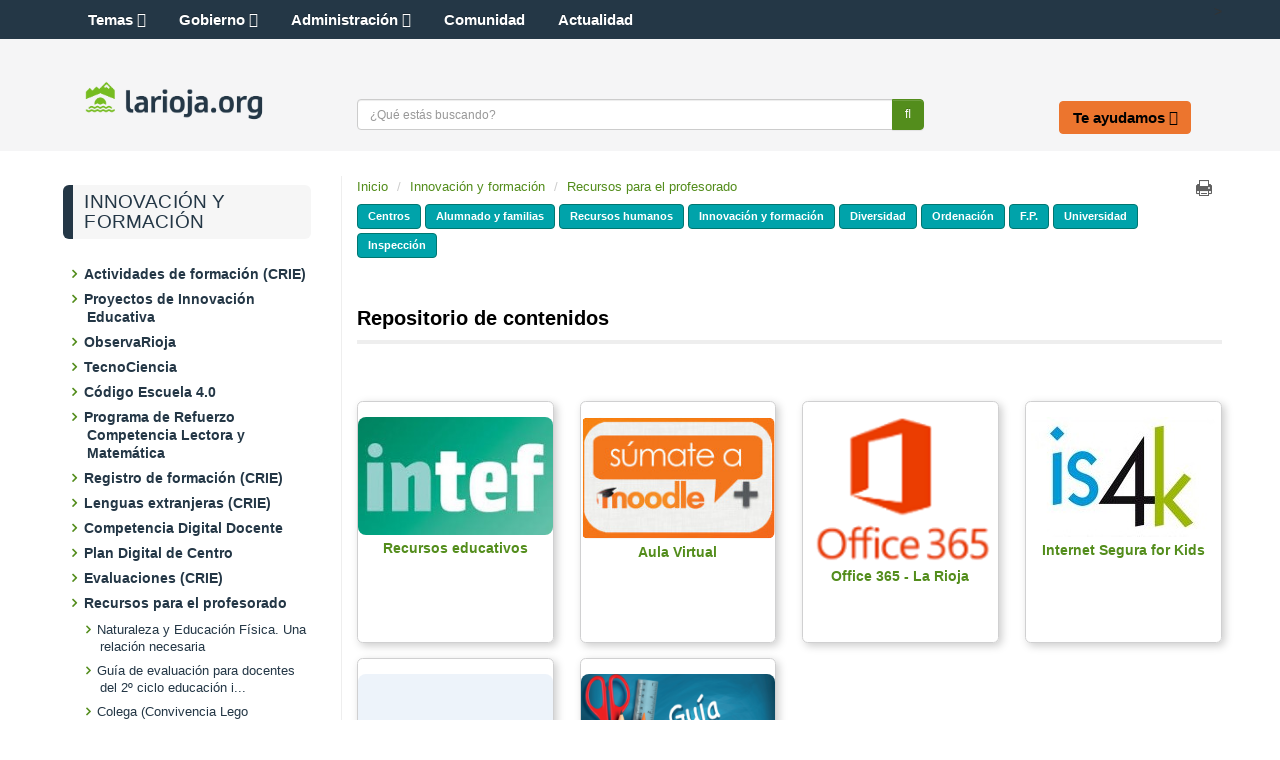

--- FILE ---
content_type: text/html;charset=UTF-8
request_url: https://www.larioja.org/larioja-client/cm/edu-innovacion-form/tkContent?locale=es&idContent=1260568
body_size: 48004
content:







<!DOCTYPE html>
<html lang="es" dir="ltr">
<head prefix="dcterms: http://purl.org/dc/terms/#">
	<title>Repositorio de contenidos - Innovación y formación - Portal del Gobierno de La Rioja</title>
	<meta http-equiv="Content-Type"      content="text/html; charset=UTF-8"/>
	<meta http-equiv="X-UA-Compatible"   content="IE=Edge"/>
	<meta name="viewport"                content="width=device-width, initial-scale=1.0"/>
	<meta name="keywords"                content="La Rioja,gobierno,Rioja,sede electr&oacute;nica,sede,noticias"/>
	<meta name="description"             content=""/>
	<meta name="generator"               content="Proxia&#169; Content Manager 9.0"/>
	<meta property="dcterms:identifier"  content="www.larioja.org"/>
	<meta property="dcterms:coverage"    content="La Rioja, Spain; Lat: 42 15 N Long: 2 30 W"/>
	<meta property="dcterms:creator"     content="Gobierno de La Rioja - Direcci&oacute;n General de Tecnolog&iacute;as de la Informaci&oacute;n y la Comunicaci&oacute;n"/>
	<meta property="dcterms:publisher"   content="Gobierno de La Rioja - Direcci&oacute;n General de Tecnolog&iacute;as de la Informaci&oacute;n y la Comunicaci&oacute;n"/>
	<meta property="dcterms:rights"      content="Copyright (c) 2016"/>
	<meta property="dcterms:title"       content="Repositorio de contenidos"/>
	<meta property="dcterms:subject"     content="La Rioja,gobierno,Rioja,sede electr&oacute;nica,sede,noticias"/>
	<meta property="dcterms:description" content=""/>
	<meta property="dcterms:language"    content="es"/>
		
	<link rel="icon" href="/larioja-client/favicon.ico"/>
	<link rel="shortcut icon" href="/larioja-client/favicon.ico"/>
	
	

	<link rel="stylesheet" type="text/css" href="/larioja-client/css/estilo.css?nc=1489049334000"/>
	<link rel="stylesheet" type="text/css" href="/larioja-client/css/responsive.css?nc=1489049334000"/>

	<!--[if lte IE 7]><link rel="stylesheet" type="text/css" href="/larioja-client/css/ie.css?nc=1489049334000"/><![endif]-->
	<!--[if IE 8]><link rel="stylesheet" type="text/css" href="/larioja-client/css/ie8.css?nc=1489049334000"/><![endif]-->
	<!--[if IE 9]><link rel="stylesheet" type="text/css" href="/larioja-client/css/ie9.css?nc=1489049334000"/><![endif]-->
	<link type="text/css" rel="stylesheet" href="/larioja-client/css/webs/web_edu-innovacion-form.css?nc=1489049334000" />


	
	<link rel="stylesheet" type="text/css" href="/larioja-client/css-sys/css-system.css" />
	<!-- Scripts generales -->
	<script type="text/javascript">
	<!--
	var _rootWeb = "/larioja-client";
	var _isSSL = (location.href.indexOf("https://") == 0)?true:false;
	var _fullWeb = (_isSSL)?"https://www.larioja.org/larioja-client":"http://www.larioja.org/larioja-client";
	var _userLocale = "es_ES";
	var _userLocaleLang = "es";
	var _userLocaleCountry = "ES";
	var _directionality = "ltr";
	var _currentWeb = "edu-innovacion-form";
	var _currentDomain = "";
	var _currentTemplate = "/tkContent";
	var _currentUrl = "/edu-innovacion-form/es/recursos-profesorado/repositorio-contenidos";
	
	var _idmobdev = "0";
	var _userDeviceAlias = "default_";
	var _idContent = '1260568';
	var _noCache = "nc=1489049334000";
	var pathNav = '1.260.603';

	
	var locationSettings = {
		basePath: '/larioja-client/cm',
		noTownSelected: 'No ha seleccionado ninguna ciudad, aseg&uacute;rese de que es lo que desea.',
		countryField: 'Seleccione el pa&iacute;s',
		stateField: 'Seleccione la provincia',
		townField: 'Escriba la localidad',
		legend: 'Datos de localizaci&oacute;n',
		municipality: '(Municipio)',
		hideCountry: true,
		allowEmptyTown: true,
		bootstrap: false
	};

	
	var searchInputText = "Buscar";
	var seeAllTextTitle = 'Ver m&aacute;s';
	var seeLessTextTitle = 'Ver menos';
	var cookieNoticeTitle = 'Uso de cookies.';
	var cookieNoticeContent = 'Las cookies nos permiten ofrecer nuestros servicios. Al continuar con la navegaci&oacute;n entendemos que se acepta nuestra <a href="{0}">pol&iacute;tica de cookies</a>.';
	var cookieNoticeLink = '/es/servicios/aviso-legal';
	var cookieNoticeClose = 'Cerrar';
	var moreInformation = 'M&aacute;s informaci&oacute;n';
	var nextText = 'Siguiente';
	var prevText = 'Anterior';
	var playText = 'Continuar';
	var pauseText = 'Pausar';
	//-->
	</script>
	<script type="text/javascript" src="/larioja-client/javaScript/proxia.js?nc=1489049334000"></script>

	
	<!--[if lt IE 9]><script type="text/javascript" src="/larioja-client/javaScript/jquery-old.min.js?nc=1489049334000"></script><![endif]-->
	<!--[if gte IE 9]><!--><script type="text/javascript" src="/larioja-client/javaScript/jquery.min.js?nc=1489049334000"></script><!--<![endif]-->
	<script type="text/javascript" src="/larioja-client/javaScript/jquery-migrate.min.js?nc=1489049334000"></script>

	
	<script type="text/javascript" src="/larioja-client/javaScript/calendar/calendar.js?nc=1489049334000"></script>

	
	<script type="text/javascript" src="/larioja-client/javaScript/bootstrap/js/bootstrap.min.js?nc=1489049334000"></script>
	
	<script type="text/javascript">$.fn.bstooltip = $.fn.tooltip.noConflict();</script>
	<script type="text/javascript" src="/larioja-client/javaScript/jquery.easy.slider.js?nc=1489049334000"></script>
	<!--[if gte IE 9]><!--><script type="text/javascript" src="/larioja-client/javaScript/hammer.min.js?nc=1489049334000"></script><!--<![endif]-->

	<!--[if lt IE 9]>
	<script type="text/javascript" src="/larioja-client/javaScript/css3-mediaqueries.js?nc=1489049334000"></script>
	<script type="text/javascript" src="/larioja-client/javaScript/html5shiv.min.js?nc=1489049334000"></script>
	<script type="text/javascript" src="/larioja-client/javaScript/respond.min.js?nc=1489049334000"></script>
	<![endif]-->

	
	
	
	

	

	<script type="text/javascript" src="/larioja-client/javaScript/init.js?nc=1489049334000"></script>
	<script type="text/javascript" src="/larioja-client/javaScript/init_web.js?nc=1489049334000"></script>
	
	<script type="text/javascript" src="/larioja-client/javaScript/webs/web_larioja.js?nc=1489049334000"></script>
	

	<script type="text/javascript" src="/larioja-client/javaScript/webs/web_edu-innovacion-form.js?nc=1489049334000"></script>



	
    <!--Segumiento Google Analytics -->
<script type="text/javascript" async src="https://www.googletagmanager.com/gtag/js?id=G-R06QRYFZDS"></script>
<script type="text/javascript">
	window.dataLayer = window.dataLayer || [];
	function gtag(){dataLayer.push(arguments);}
	gtag('js', new Date());

	gtag('config', 'G-R06QRYFZDS');
</script>
</head>

<body class="mainBody edu-innovacion-form contentPage">
	<h1 class="sr-only">Portal del Gobierno de La Rioja</h1>
	<p class="sr-only"><a href="#contentName" title="Saltar navegaci&oacute;n e ir al contenido de la p&aacute;gina" accesskey="5">Saltar al contenido</a></p>
	<div class="print-header"><span></span></div>
	
	<div class="container">
<div class="row"><div class="col-md-12"><div class="row"><div class="cabecera col-md-12"><div class="row"><div class="col-md-12"><div class="row"><div class="cabeceraTop col-md-12"><div class="row"><div class="col-md-4">





<div class="cmMenuBox menuSocial">
	<ul role="menubar">
<li role="menuitem" class="redes-sociales firstElement"><span><a href="https://actualidad.larioja.org/redes-sociales"  title="Enlace a una aplicación externa." ><span class="cmMenuTitle">Redes Sociales</span><span class="cmMenuPopupImage"><img src="/larioja-client/imagenes/popup/popup_external_small.gif" alt="Enlace a una aplicación externa." /></span></a></span></li>
<li role="menuitem"><span><a href="https://twitter.com/lariojaorg"  onclick="javascript:window.open('https://twitter.com/lariojaorg','menuPopUp','toolbar=yes, location=yes, directories=yes, status=yes, menubar=yes, scrollbars=yes, resizable=yes, width=800, height=600'); return false;"  onkeypress="return keyPress(event);"  title="Este enlace se abrir&aacute; en una ventana nueva." ><img src="/es/menus/161-twitter.png" class="cmMenuImage" alt="" /><span class="cmMenuTitle">Twitter</span><span class="cmMenuPopupImage"><img src="/larioja-client/imagenes/popup/popup_small.gif" alt="Este enlace se abrir&aacute; en una ventana nueva." /></span></a></span></li>
<li role="menuitem"><span><a href="https://www.facebook.com/lariojaorg"  onclick="javascript:window.open('https://www.facebook.com/lariojaorg','menuPopUp','toolbar=yes, location=yes, directories=yes, status=yes, menubar=yes, scrollbars=yes, resizable=yes, width=800, height=600'); return false;"  onkeypress="return keyPress(event);"  title="Este enlace se abrir&aacute; en una ventana nueva." ><img src="/es/menus/162-facebook.png" class="cmMenuImage" alt="" /><span class="cmMenuTitle">Facebook</span><span class="cmMenuPopupImage"><img src="/larioja-client/imagenes/popup/popup_small.gif" alt="Este enlace se abrir&aacute; en una ventana nueva." /></span></a></span></li>
<li role="menuitem"><span><a href="https://www.youtube.com/user/GobiernoDeLaRioja"  onclick="javascript:window.open('https://www.youtube.com/user/GobiernoDeLaRioja','menuPopUp','toolbar=yes, location=yes, directories=yes, status=yes, menubar=yes, scrollbars=yes, resizable=yes, width=800, height=600'); return false;"  onkeypress="return keyPress(event);"  title="Este enlace se abrir&aacute; en una ventana nueva." ><img src="/es/menus/163-logo_hh.png" class="cmMenuImage" alt="" /><span class="cmMenuTitle">Youtube</span><span class="cmMenuPopupImage"><img src="/larioja-client/imagenes/popup/popup_small.gif" alt="Este enlace se abrir&aacute; en una ventana nueva." /></span></a></span></li>
<li role="menuitem"><span><a href="https://www.instagram.com/lariojaorg/"  onclick="javascript:window.open('https://www.instagram.com/lariojaorg/','menuPopUp','toolbar=yes, location=yes, directories=yes, status=yes, menubar=yes, scrollbars=yes, resizable=yes, width=800, height=600'); return false;"  onkeypress="return keyPress(event);"  title="Este enlace se abrir&aacute; en una ventana nueva." ><img src="/es/menus/806662-instagram.png" class="cmMenuImage" alt="" /><span class="cmMenuTitle">Instagram</span><span class="cmMenuPopupImage"><img src="/larioja-client/imagenes/popup/popup_small.gif" alt="Este enlace se abrir&aacute; en una ventana nueva." /></span></a></span></li>
<li role="menuitem"><span><img src="/es/menus/164-rss.png" class="cmMenuImage" alt="" /><span class="cmMenuTitle">RSS</span></span></li>
<li role="menuitem" class="accesible"><span><a href="http://www--larioja--org.insuit.net"  title="Enlace a una aplicación externa." ><img src="/es/menus/166-inclusite.png" class="cmMenuImage" alt="" /><span class="cmMenuTitle">Modo accesible</span><span class="cmMenuPopupImage"><img src="/larioja-client/imagenes/popup/popup_external_small.gif" alt="Enlace a una aplicación externa." /></span></a></span></li>
<li role="menuitem" class="lastElement"><span><a href="https://actualidad.larioja.org/servicios/aplicaciones-moviles"  title="Enlace a una aplicación externa." ><img src="/es/menus/167-boton_portada_app.png" class="cmMenuImage" alt="" /><span class="cmMenuTitle">Aplicaciones móviles</span><span class="cmMenuPopupImage"><img src="/larioja-client/imagenes/popup/popup_external_small.gif" alt="Enlace a una aplicación externa." /></span></a></span></li>
</ul>

</div></div><div class="col-md-8">





<div class="cmMenuBox menuSuperior">
	<ul role="menubar">
<li role="menuitem" class="firstElement"><span><a href="/larioja-client/cm?locale=es_ES" ><span class="cmMenuTitle">Inicio</span></a></span></li>
<li role="menuitem"><span><span class="cmMenuTitle">Fecha y Hora Sede</span></span></li>
<li role="menuitem"><span><a href="/es/contactar" ><span class="cmMenuTitle">Contactar</span></a></span></li>
<li role="menuitem"><span><span class="cmMenuTitle">Suscripciones</span></span></li>
<li role="menuitem"><span><a href="/empleados/es?locale=es_ES" ><span class="cmMenuTitle">Empleados</span></a></span></li>
<li role="menuitem" class="ico-externo-oculto"><span><a href="https://web.larioja.org/bor-portada"  title="Enlace a una aplicación externa." ><span class="cmMenuTitle">BOR</span><span class="cmMenuPopupImage"><img src="/larioja-client/imagenes/popup/popup_external_small.gif" alt="Enlace a una aplicación externa." /></span></a></span></li>
<li role="menuitem"><span><a href="/larioja-client/cm/tkAccessIntranet?locale=es_ES" ><span class="cmMenuTitle">Acceso restringido</span></a></span></li>
<li role="menuitem" class="lastElement"><span><a href="/direcciones-utiles/es?locale=es_ES" ><span class="cmMenuTitle">Direcciones útiles</span></a></span></li>
</ul>

</div></div></div></div></div></div></div><div class="row"><div class="col-md-12"><div class="row"><div class="cabeceraBottom col-md-12"><div class="row"><div class="col-md-12">





<div class="bannerCabecera">
	<div id="cmBanner400298286" class="cmBannersRelativePosition random"></div><script type="text/javascript">
<!--
var arrayBanner400298286 = new Array();
arrayBanner400298286[0] = "<a href=\"http://www.larioja.org\" class=\"cmContentLink\" title=\"edu pintura. Este enlace se abrir&aacute; en una ventana nueva.\" target=\"_blank\"><img src=\"/es/banners/190841-banner_educarioja_a.jpg\" class=\"bannerNormalImage\" width=\"917\" height=\"106\" alt=\"edu pintura. Este enlace se abrir&aacute; en una ventana nueva.\" /></a>";
arrayBanner400298286[1] = "<a href=\"http://www.larioja.org\" class=\"cmContentLink\" title=\"edu manoslibro. Este enlace se abrir&aacute; en una ventana nueva.\" target=\"_blank\"><img src=\"/es/banners/190842-banner_educarioja_b.jpg\" class=\"bannerNormalImage\" width=\"917\" height=\"106\" alt=\"edu manoslibro. Este enlace se abrir&aacute; en una ventana nueva.\" /></a>";
arrayBanner400298286[2] = "<a href=\"http://www.larioja.org\" class=\"cmContentLink\" title=\"edu libro. Este enlace se abrir&aacute; en una ventana nueva.\" target=\"_blank\"><img src=\"/es/banners/190843-banner_educarioja_c.jpg\" class=\"bannerNormalImage\" width=\"917\" height=\"106\" alt=\"edu libro. Este enlace se abrir&aacute; en una ventana nueva.\" /></a>";
arrayBanner400298286[3] = "<img src=\"/es/banners/951419-Innovaci%C3%B3n-Formaci%C3%B3n_01.jpg\" class=\"bannerNormalImage\" width=\"964\" height=\"107\" alt=\"Innovación y Formación educativa\" />";
document.getElementById('cmBanner400298286').innerHTML = arrayBanner400298286[Math.floor(Math.random()*arrayBanner400298286.length)];
//-->
</script>
<noscript>
<div class="cmBannersRelativePosition random"><a href="http://www.larioja.org" class="cmContentLink" title="edu pintura. Este enlace se abrir&aacute; en una ventana nueva." target="_blank"><img src="/es/banners/190841-banner_educarioja_a.jpg" class="bannerNormalImage" width="917" height="106" alt="edu pintura. Este enlace se abrir&aacute; en una ventana nueva." /></a></div>
</noscript>
</div>
</div></div><div class="row"><div class="col-md-12">





<div class="bannerLogo">
	<div class="cmBannersRelativePosition standalone"><a href="/larioja-client/cm" class="cmContentLink" title="Ir a la página principal"><img src="/es/banners/185-logotipo-web.png" class="bannerNormalImage" width="1000" height="222" alt="Ir a la página principal" /></a></div>
</div>
</div></div><div class="row"><div class="col-md-12"><div class="row"><div class="col-md-8">





<div class="simpleSearcherBox simpleSearcher">
	<div class="simpleSearcherBoxInner clearfix">
	<script type="text/javascript">
<!--
   function checkPattern(elm) {
       if (elm.value.length==0){
           window.alert("Debe introducir algún criterio de búsqueda");
           return false;
       }
   }
//-->
</script>
<form id="simpleSearcher" action="/edu-innovacion-form/es/buscar" method="get" onsubmit="return checkPattern(this.simpleSearchPattern);">
<input type="hidden" name="formName" value="simpleSearchForm"/>
<div class="cmSimpleSearchContainer">
<input type="hidden" name="formName" value="simpleSearchForm"/>
   <input type="hidden"  name="lookForType" id="lookForTypess" value="0" />
   <input type="hidden" name="advancedSearch" id="advancedSearchss" value="true" />
   <input type="hidden" name="sortIndex" id="sortIndexss" value="0" />
       <div class="cmSimpleSearchLabelContainer">
           <label for="simpleSearchPattern" class="cmSearchLabel">Buscar</label>
       </div>
       <div class="cmSimpleSearchInputContainer">
           <input type="text" id="simpleSearchPattern" name="simpleSearchPattern" maxlength="70" accesskey="4" class="simpleSearchInput" />
       </div>
       <div  class="cmSimpleSearchButtonContainer">
           <input type="submit" value="Buscar" class="cmSearchButton" />
       </div>
</div>
</form>

	<a href="/edu-innovacion-form/es/buscar" class="cmAdvancedSearchLink">B&uacute;squeda avanzada</a>
	</div>
</div>
</div><div class="col-md-4">





<div class="cmMenuBox menuCabecera">
	<ul role="menubar">
<li role="menuitem" class="firstElement"><span><a href="/comunidad/es?locale=es_ES" ><span class="cmMenuTitle">La Comunidad</span></a></span></li>
<li role="menuitem"><span><a href="/larioja-client/cm/presidente?locale=es_ES" ><span class="cmMenuTitle">El Presidente</span></a></span></li>
<li role="menuitem"><span><a href="https://web.larioja.org/estructura-sector-publico"  title="Enlace a una aplicación externa." ><span class="cmMenuTitle">El Gobierno</span><span class="cmMenuPopupImage"><img src="/larioja-client/imagenes/popup/popup_external_small.gif" alt="Enlace a una aplicación externa." /></span></a></span></li>
<li role="menuitem" class="lastElement"><span><a href="/oficina-electronica/es?locale=es_ES" ><span class="cmMenuTitle">Oficina electrónica</span></a></span></li>
</ul>

</div></div></div></div></div></div></div></div></div><div class="row"><div class="col-md-12">






<div id="authExternalOptions" class="authExternalOptions hideLogin hideUserData hideUserPwd clearfix">
	<noscript>
		<iframe title="Proxia iframe" src="/larioja-client/cm/edu-innovacion-form/DVCmAuthentication.1.2.tkContent.1260568/tkAuthenticationName">Su navegador no soporta marcos o frames, o la configuración actual de su navegador no permite mostrarlos.</iframe>
	</noscript>
</div>
</div></div></div></div></div></div><div class="row"><div class="col-md-12"><div class="row"><div class="lateral-izda col-md-4"><div class="row"><div class="col-md-12">






<div class="abstractContent lateral-caja">
	<div class="contentHeader clearfix">
		<div class="contentHeader2 clearfix">
			<h2 class="title">
				
				
					<a href="/edu-innovacion-form">Innovación y formación</a>
				
			</h2>
		</div>
	</div>

	<div class="contentData">
		<div class="contentData2">
			<ul class="cmWebMapLevel1">
<li class="cmWebMapLevel1 cmElementPosition_1 cmOddElement node_1260959_edu-innovacion-form"><div class="cmWebMapLevel1Header"><a href="/edu-innovacion-form/es/actividades-formacion-crie" class="cmWebMapLevel1 cmElementPosition_1 cmOddElement node_1260959_edu-innovacion-form">Actividades de formación (CRIE)</a></div><ul class="cmWebMapLevel2">
<li class="cmWebMapLevel2 node_1521391_edu-innovacion-form"><div class="cmWebMapLevel2Header"><a href="/edu-innovacion-form/es/actividades-formacion-crie/grupos-trabajo-dirigidos-intercentros" class="cmWebMapLevel2 node_1521391_edu-innovacion-form">Grupos de Trabajo Dirigidos Intercentros</a></div></li>
<li class="cmWebMapLevel2 node_1260961_edu-innovacion-form"><div class="cmWebMapLevel2Header"><a href="/edu-innovacion-form/es/actividades-formacion-crie/cursos" class="cmWebMapLevel2 node_1260961_edu-innovacion-form">Cursos</a></div></li>
<li class="cmWebMapLevel2 node_1260969_edu-innovacion-form"><div class="cmWebMapLevel2Header"><a href="/edu-innovacion-form/es/actividades-formacion-crie/grupos-trabajo-seminarios" class="cmWebMapLevel2 node_1260969_edu-innovacion-form">Grupos de Trabajo y Seminarios</a></div></li>
<li class="cmWebMapLevel2 node_1560561_edu-innovacion-form"><div class="cmWebMapLevel2Header"><a href="/edu-innovacion-form/es/actividades-formacion-crie/pildoras-formativas" class="cmWebMapLevel2 node_1560561_edu-innovacion-form">Píldoras Formativas</a></div></li>
<li class="cmWebMapLevel2 node_1282484_edu-innovacion-form"><div class="cmWebMapLevel2Header"><a href="/edu-innovacion-form/es/actividades-formacion-crie/actividades-finalizadas" class="cmWebMapLevel2 node_1282484_edu-innovacion-form">Actividades finalizadas</a></div></li>
<li class="cmWebMapLevel2 node_1569065_edu-innovacion-form"><div class="cmWebMapLevel2Header"><a href="/edu-innovacion-form/es/actividades-formacion-crie/guia-aprendizaje-servicio" class="cmWebMapLevel2 node_1569065_edu-innovacion-form">Guía de Aprendizaje Servicio</a></div></li>
<li class="cmWebMapLevel2 node_1263159_edu-innovacion-form"><div class="cmWebMapLevel2Header"><a href="/edu-innovacion-form/es/actividades-formacion-crie/acceso-coordinadores" class="cmWebMapLevel2 node_1263159_edu-innovacion-form">Acceso Coordinadores</a></div></li>
<li class="cmWebMapLevel2 node_1524854_edu-innovacion-form"><div class="cmWebMapLevel2Header"><a href="/edu-innovacion-form/es/actividades-formacion-crie/plan-anual-formacion-innovacion-docente" class="cmWebMapLevel2 node_1524854_edu-innovacion-form">Plan Anual de Formación e Innovación Docente</a></div></li>
<li class="cmWebMapLevel2 node_1682271_edu-innovacion-form"><div class="cmWebMapLevel2Header"><a href="/edu-innovacion-form/es/actividades-formacion-crie/encuentros-jornadas" class="cmWebMapLevel2 node_1682271_edu-innovacion-form">Encuentros y Jornadas</a></div></li>
</ul>
</li>
<li class="cmWebMapLevel1 cmElementPosition_2 cmEvenElement node_1634590_edu-innovacion-form"><div class="cmWebMapLevel1Header"><a href="/edu-innovacion-form/es/proyectos-innovacion-educativa" class="cmWebMapLevel1 cmElementPosition_2 cmEvenElement node_1634590_edu-innovacion-form">Proyectos de Innovación Educativa</a></div></li>
<li class="cmWebMapLevel1 cmElementPosition_3 cmOddElement node_1673432_edu-innovacion-form"><div class="cmWebMapLevel1Header"><a href="/edu-innovacion-form/es/observarioja" class="cmWebMapLevel1 cmElementPosition_3 cmOddElement node_1673432_edu-innovacion-form">ObservaRioja</a></div></li>
<li class="cmWebMapLevel1 cmElementPosition_4 cmEvenElement node_1734340_edu-innovacion-form"><div class="cmWebMapLevel1Header"><a href="/edu-innovacion-form/es/tecnociencia" class="cmWebMapLevel1 cmElementPosition_4 cmEvenElement node_1734340_edu-innovacion-form">TecnoCiencia</a></div></li>
<li class="cmWebMapLevel1 cmElementPosition_5 cmOddElement node_1669852_edu-innovacion-form"><div class="cmWebMapLevel1Header"><a href="/edu-innovacion-form/es/codigo-escuela-4-0" class="cmWebMapLevel1 cmElementPosition_5 cmOddElement node_1669852_edu-innovacion-form">Código Escuela 4.0</a></div></li>
<li class="cmWebMapLevel1 cmElementPosition_6 cmEvenElement node_1688542_edu-innovacion-form"><div class="cmWebMapLevel1Header"><a href="/edu-innovacion-form/es/programa-refuerzo-competencia-lectora-matematica" class="cmWebMapLevel1 cmElementPosition_6 cmEvenElement node_1688542_edu-innovacion-form">Programa de Refuerzo Competencia Lectora y Matemática</a></div><ul class="cmWebMapLevel2">
<li class="cmWebMapLevel2 node_1747919_edu-innovacion-form"><div class="cmWebMapLevel2Header"><a href="/edu-innovacion-form/es/programa-refuerzo-competencia-lectora-matematica/lectorioja" class="cmWebMapLevel2 node_1747919_edu-innovacion-form">LectoRioja</a></div></li>
</ul>
</li>
<li class="cmWebMapLevel1 cmElementPosition_7 cmOddElement node_1260820_edu-innovacion-form"><div class="cmWebMapLevel1Header"><a href="/edu-innovacion-form/es/registro-formacion-crie" class="cmWebMapLevel1 cmElementPosition_7 cmOddElement node_1260820_edu-innovacion-form">Registro de formación (CRIE)</a></div></li>
<li class="cmWebMapLevel1 cmElementPosition_8 cmEvenElement node_1280890_edu-innovacion-form"><div class="cmWebMapLevel1Header"><a href="/edu-innovacion-form/es/lenguas-extranjeras-crie" class="cmWebMapLevel1 cmElementPosition_8 cmEvenElement node_1280890_edu-innovacion-form">Lenguas extranjeras (CRIE)</a></div><ul class="cmWebMapLevel2">
<li class="cmWebMapLevel2 node_1551537_edu-innovacion-form"><div class="cmWebMapLevel2Header"><a href="/edu-innovacion-form/es/lenguas-extranjeras-crie/clap-programa-apoyo-lengua-cultura-extranjera" class="cmWebMapLevel2 node_1551537_edu-innovacion-form">CLAP (Programa de Apoyo a la Lengua y Cultura Extranjera)</a></div></li>
<li class="cmWebMapLevel2 node_1280947_edu-innovacion-form"><div class="cmWebMapLevel2Header"><a href="/edu-innovacion-form/es/lenguas-extranjeras-crie/programa-bilingue-plurilingue" class="cmWebMapLevel2 node_1280947_edu-innovacion-form">Programa bilingüe y plurilingüe</a></div></li>
<li class="cmWebMapLevel2 node_1280603_edu-innovacion-form"><div class="cmWebMapLevel2Header"><a href="/edu-innovacion-form/es/lenguas-extranjeras-crie/programas-europeos" class="cmWebMapLevel2 node_1280603_edu-innovacion-form">Programas Europeos</a></div></li>
<li class="cmWebMapLevel2 node_1282441_edu-innovacion-form"><div class="cmWebMapLevel2Header"><a href="/edu-innovacion-form/es/lenguas-extranjeras-crie/auxiliares-conversacion" class="cmWebMapLevel2 node_1282441_edu-innovacion-form">Auxiliares de conversación</a></div></li>
<li class="cmWebMapLevel2 node_1740976_edu-innovacion-form"><div class="cmWebMapLevel2Header"><a href="/edu-innovacion-form/es/lenguas-extranjeras-crie/examenes-delf-scolaire" class="cmWebMapLevel2 node_1740976_edu-innovacion-form">Exámenes DELF Scolaire</a></div></li>
</ul>
</li>
<li class="cmWebMapLevel1 cmElementPosition_9 cmOddElement node_1686897_edu-innovacion-form"><div class="cmWebMapLevel1Header"><a href="/edu-innovacion-form/es/competencia-digital-docente" class="cmWebMapLevel1 cmElementPosition_9 cmOddElement node_1686897_edu-innovacion-form">Competencia Digital Docente</a></div></li>
<li class="cmWebMapLevel1 cmElementPosition_10 cmEvenElement node_1570413_edu-innovacion-form"><div class="cmWebMapLevel1Header"><a href="/edu-innovacion-form/es/plan-digital-centro" class="cmWebMapLevel1 cmElementPosition_10 cmEvenElement node_1570413_edu-innovacion-form">Plan Digital de Centro</a></div><ul class="cmWebMapLevel2">
<li class="cmWebMapLevel2 node_1609454_edu-innovacion-form"><div class="cmWebMapLevel2Header"><a href="/edu-innovacion-form/es/plan-digital-centro/formaciones" class="cmWebMapLevel2 node_1609454_edu-innovacion-form">Formaciones</a></div></li>
<li class="cmWebMapLevel2 node_1609452_edu-innovacion-form"><div class="cmWebMapLevel2Header"><a href="/edu-innovacion-form/es/plan-digital-centro/documentacion" class="cmWebMapLevel2 node_1609452_edu-innovacion-form">Documentación</a></div></li>
</ul>
</li>
<li class="cmWebMapLevel1 cmElementPosition_11 cmOddElement node_1260991_edu-innovacion-form"><div class="cmWebMapLevel1Header"><a href="/edu-innovacion-form/es/evaluaciones-crie" class="cmWebMapLevel1 cmElementPosition_11 cmOddElement node_1260991_edu-innovacion-form">Evaluaciones (CRIE)</a></div><ul class="cmWebMapLevel2">
<li class="cmWebMapLevel2 node_1260993_edu-innovacion-form"><div class="cmWebMapLevel2Header"><a href="/edu-innovacion-form/es/evaluaciones-crie/nacionales" class="cmWebMapLevel2 node_1260993_edu-innovacion-form">Nacionales</a></div></li>
<li class="cmWebMapLevel2 node_1260999_edu-innovacion-form"><div class="cmWebMapLevel2Header"><a href="/edu-innovacion-form/es/evaluaciones-crie/internacionales" class="cmWebMapLevel2 node_1260999_edu-innovacion-form">Internacionales</a></div></li>
</ul>
</li>
<li class="cmWebMapLevel1 cmElementPosition_12 cmEvenElement node_1260603_edu-innovacion-form cmInPathContent cmPathLevel_0"><div class="cmWebMapLevel1Header"><a href="/edu-innovacion-form/es/recursos-profesorado" class="cmWebMapLevel1 cmElementPosition_12 cmEvenElement node_1260603_edu-innovacion-form cmInPathContent cmPathLevel_0">Recursos para el profesorado</a></div><ul class="cmWebMapLevel2">
<li class="cmWebMapLevel2 node_1735487_edu-innovacion-form"><div class="cmWebMapLevel2Header"><a href="/edu-innovacion-form/es/recursos-profesorado/naturaleza-educacion-fisica-relacion-necesaria" class="cmWebMapLevel2 node_1735487_edu-innovacion-form">Naturaleza y Educación Física. Una relación necesaria</a></div></li>
<li class="cmWebMapLevel2 node_1735491_edu-innovacion-form"><div class="cmWebMapLevel2Header"><a href="/edu-innovacion-form/es/recursos-profesorado/guia-evaluacion-docentes-2-ciclo-educacion-infantil" class="cmWebMapLevel2 node_1735491_edu-innovacion-form"><span title="Guía de evaluación para docentes del 2º ciclo educación infantil">Guía de evaluación para docentes del 2º ciclo educación i...</span></a></div></li>
<li class="cmWebMapLevel2 node_1735480_edu-innovacion-form"><div class="cmWebMapLevel2Header"><a href="/edu-innovacion-form/es/recursos-profesorado/colega-convivencia-lego-aprendizaje" class="cmWebMapLevel2 node_1735480_edu-innovacion-form">Colega (Convivencia Lego Aprendizaje)</a></div></li>
<li class="cmWebMapLevel2 node_1735474_edu-innovacion-form"><div class="cmWebMapLevel2Header"><a href="/edu-innovacion-form/es/recursos-profesorado/programar-enfoque-fonologico-area-ingles" class="cmWebMapLevel2 node_1735474_edu-innovacion-form">Programar desde un enfoque fonológico en el área de Inglés</a></div></li>
<li class="cmWebMapLevel2 node_1707768_edu-innovacion-form"><div class="cmWebMapLevel2Header"><a href="/edu-innovacion-form/es/recursos-profesorado/rioja-tierra" class="cmWebMapLevel2 node_1707768_edu-innovacion-form">La Rioja es nuestra tierra</a></div></li>
<li class="cmWebMapLevel2 node_1707811_edu-innovacion-form"><div class="cmWebMapLevel2Header"><a href="/edu-innovacion-form/es/recursos-profesorado/almazuela-2-0" class="cmWebMapLevel2 node_1707811_edu-innovacion-form">Almazuela 2.0</a></div></li>
<li class="cmWebMapLevel2 node_1697611_edu-innovacion-form"><div class="cmWebMapLevel2Header"><a href="/edu-innovacion-form/es/recursos-profesorado/alla-neceser" class="cmWebMapLevel2 node_1697611_edu-innovacion-form">Más allá del neceser</a></div></li>
<li class="cmWebMapLevel2 node_1643054_edu-innovacion-form"><div class="cmWebMapLevel2Header"><a href="/edu-innovacion-form/es/recursos-profesorado/recursos-oratoria" class="cmWebMapLevel2 node_1643054_edu-innovacion-form">Recursos Oratoria</a></div></li>
<li class="cmWebMapLevel2 node_1636934_edu-innovacion-form"><div class="cmWebMapLevel2Header"><a href="/edu-innovacion-form/es/recursos-profesorado/guia-aprendizaje-activo-vivenciado-aula-educacion-infantil" class="cmWebMapLevel2 node_1636934_edu-innovacion-form"><span title="Guía: Aprendizaje activo y vivenciado en el aula de Educación Infantil">Guía: Aprendizaje activo y vivenciado en el aula de Educa...</span></a></div></li>
<li class="cmWebMapLevel2 node_1636917_edu-innovacion-form"><div class="cmWebMapLevel2Header"><a href="/edu-innovacion-form/es/recursos-profesorado/educacion-fisica" class="cmWebMapLevel2 node_1636917_edu-innovacion-form">Educación Física</a></div></li>
<li class="cmWebMapLevel2 node_1636859_edu-innovacion-form"><div class="cmWebMapLevel2Header"><a href="/edu-innovacion-form/es/recursos-profesorado/cancioanero-canciones-ano-entero" class="cmWebMapLevel2 node_1636859_edu-innovacion-form">Cancioañero. Canciones para el año entero.</a></div></li>
<li class="cmWebMapLevel2 node_1572457_edu-innovacion-form"><div class="cmWebMapLevel2Header"><a href="/edu-innovacion-form/es/recursos-profesorado/recursos-rioja-tierra-baul-juegos-perdidos" class="cmWebMapLevel2 node_1572457_edu-innovacion-form"><span title="Recursos La Rioja es nuestra tierra - Baúl de los juegos perdidos">Recursos La Rioja es nuestra tierra - Baúl de los juegos ...</span></a></div></li>
<li class="cmWebMapLevel2 node_1634548_edu-innovacion-form"><div class="cmWebMapLevel2Header"><a href="/edu-innovacion-form/es/recursos-profesorado/recursos-curriculo" class="cmWebMapLevel2 node_1634548_edu-innovacion-form">Recursos Currículo</a></div></li>
<li class="cmWebMapLevel2 node_1680835_edu-innovacion-form"><div class="cmWebMapLevel2Header"><a href="/edu-innovacion-form/es/recursos-profesorado/tecnicas-laboratorio" class="cmWebMapLevel2 node_1680835_edu-innovacion-form">Técnicas de Laboratorio</a></div></li>
<li class="cmWebMapLevel2 node_1602712_edu-innovacion-form"><div class="cmWebMapLevel2Header"><a href="/edu-innovacion-form/es/recursos-profesorado/materiales-nuevo-curriculo" class="cmWebMapLevel2 node_1602712_edu-innovacion-form">Materiales Nuevo Currículo</a></div></li>
<li class="cmWebMapLevel2 node_1679584_edu-innovacion-form"><div class="cmWebMapLevel2Header"><a href="/edu-innovacion-form/es/recursos-profesorado/regreso-aula-musica" class="cmWebMapLevel2 node_1679584_edu-innovacion-form">Regreso al aula de Música</a></div></li>
<li class="cmWebMapLevel2 node_1680837_edu-innovacion-form"><div class="cmWebMapLevel2Header"><a href="/edu-innovacion-form/es/recursos-profesorado/aprendizaje-activo-vivenciado-aula-educacion-infantil-ii" class="cmWebMapLevel2 node_1680837_edu-innovacion-form"><span title="Aprendizaje activo y vivenciado en el aula de Educación Infantil (II)">Aprendizaje activo y vivenciado en el aula de Educación I...</span></a></div></li>
<li class="cmWebMapLevel2 node_1575493_edu-innovacion-form"><div class="cmWebMapLevel2Header"><a href="/edu-innovacion-form/es/recursos-profesorado/recursos-red-planea" class="cmWebMapLevel2 node_1575493_edu-innovacion-form">Recursos Red Planea</a></div></li>
</ul></li>
</ul>

		</div>
	</div>

</div>
</div></div><div class="row"><div class="col-md-12">





<div class="cmMenuBox menuLateral">
	<ul role="menubar">
<li role="menuitem" class="menu-texto-oculto menu-centrado firstElement"><span><a href="http://www.larioja.org/educacion" ><img src="/es/menus/861197-inicio_educarioja.jpg" class="cmMenuImage" alt="" /><span class="cmMenuTitle">Educarioja</span></a></span></li>
<li role="menuitem" class="menu-texto-oculto menu-centrado"><span><a href="/edu-innovacion-form/es/consulta-preliminar-mercado" ><img src="/es/menus/1078813-cpi.jpg" class="cmMenuImage" alt="" /><span class="cmMenuTitle">Compra Pública de Innovación</span></a></span></li>
<li role="menuitem" class="menu-texto-oculto menu-centrado"><span><a href="http:\\www.larioja.org\empleados\es\formacion\aula-abierta"  title="Enlace a una aplicación externa." ><img src="/es/menus/860773-ERAP.png" class="cmMenuImage" alt="" /><span class="cmMenuTitle">ERAP</span><span class="cmMenuPopupImage"><img src="/larioja-client/imagenes/popup/popup_external_small.gif" alt="Enlace a una aplicación externa." /></span></a></span></li>
<li role="menuitem" class="menu-texto-oculto menu-centrado"><span><a href="http://www.educalab.es/intef"  title="Enlace a una aplicación externa." ><img src="/es/menus/861196-INTEF_verde.png" class="cmMenuImage" alt="" /><span class="cmMenuTitle">INTEF</span><span class="cmMenuPopupImage"><img src="/larioja-client/imagenes/popup/popup_external_small.gif" alt="Enlace a una aplicación externa." /></span></a></span></li>
<li role="menuitem" class="menu-texto-oculto menu-centrado"><span><a href="http://aplicaciones.larioja.edu.es/"  title="Enlace a una aplicación externa." ><img src="/es/menus/879464-lanzadera_aplicaciones.png" class="cmMenuImage" alt="" /><span class="cmMenuTitle">Lanzadera Aplicaciones</span><span class="cmMenuPopupImage"><img src="/larioja-client/imagenes/popup/popup_external_small.gif" alt="Enlace a una aplicación externa." /></span></a></span></li>
<li role="menuitem" class="menu-texto-oculto menu-centrado"><span><a href="/educacion/es/noticias-generales" ><img src="/es/menus/893904-noticias_generales_menu.jpg" class="cmMenuImage" alt="" /><span class="cmMenuTitle">Noticias generales</span></a></span></li>
<li role="menuitem" class="menu-texto-oculto menu-centrado"><span><a href="/larioja-client/cm/edu-alumnos-familia/tkContent?idContent=974437&amp;locale=es_ES" ><img src="/es/menus/860770-escolarizacion.png" class="cmMenuImage" alt="" /><span class="cmMenuTitle">Escolarización</span></a></span></li>
<li role="menuitem" class="menu-texto-oculto menu-centrado"><span><a href="/edu-orden-academica/es/calendario-escolar" ><img src="/es/menus/860771-calendario_escolar.png" class="cmMenuImage" alt="" /><span class="cmMenuTitle">Calendario escolar</span></a></span></li>
<li role="menuitem" class="menu-texto-oculto menu-centrado lastElement"><span><a href="https://racima.larioja.org/racima/"  title="Enlace a una aplicación externa." ><img src="/es/menus/867154-racima.png" class="cmMenuImage" alt="" /><span class="cmMenuTitle">Racima</span><span class="cmMenuPopupImage"><img src="/larioja-client/imagenes/popup/popup_external_small.gif" alt="Enlace a una aplicación externa." /></span></a></span></li>
</ul>

</div></div></div></div><div class="contenido col-md-8"><div class="row"><div class="col-md-12"><div class="row"><div class="default col-md-12"><div class="row"><div class="col-md-8">







<div class="none clearfix">
	<ul class="breadcrumb">
		<li><a href="/">Inicio</a></li>
		
			
				
				<li><a href="/edu-innovacion-form">Innovación y formación</a></li>
				
				<li><a href="/edu-innovacion-form/es/recursos-profesorado" class="cmParentsContentLink">Recursos para el profesorado</a></li>
			
			
		
	</ul>
</div>
</div><div class="col-md-4">










	<div class="contentServices">
		<ul>
		
		
			<li><a href="/larioja-client/cm/edu-innovacion-form/tkContent?locale=es&amp;idContent=1260568" class="cmPrintableLink cmTooltip" target="_blank" title="Versi&oacute;n imprimible" onclick="window.print();return false;" onkeypress="return keyPress(event);">Imprimir</a></li>
		
		 
			<li>
				<div class="AddThis" id="AddThis">
					<a href="http://www.addthis.com/bookmark.php?v=250" class="addthis_button_compact"><span class="sr-only">Share</span></a>
				</div>
			</li>
		 
		</ul>
	</div>
</div></div></div></div></div></div><div class="row"><div class="col-md-12">





<div class="cmMenuBox menuBotones">
	<ul role="menubar">
<li role="menuitem" class="firstElement"><span><a href="/educarioja-centros/es?locale=es_ES" ><span class="cmMenuTitle">Centros</span></a></span></li>
<li role="menuitem"><span><a href="/edu-alumnos-familia/es?locale=es_ES" ><span class="cmMenuTitle">Alumnado y familias</span></a></span></li>
<li role="menuitem"><span><a href="/edu-recursos-humanos/es?locale=es_ES" ><span class="cmMenuTitle">Recursos humanos</span></a></span></li>
<li role="menuitem"><span><a href="/edu-innovacion-form/es?locale=es_ES" ><span class="cmMenuTitle">Innovación y formación</span></a></span></li>
<li role="menuitem"><span><a href="/edu-aten-diversidad/es?locale=es_ES" ><span class="cmMenuTitle">Diversidad</span></a></span></li>
<li role="menuitem"><span><a href="/edu-orden-academica/es?locale=es_ES" ><span class="cmMenuTitle">Ordenación</span></a></span></li>
<li role="menuitem"><span><a href="/educarioja-fp/es?locale=es_ES" ><span class="cmMenuTitle">F.P.</span></a></span></li>
<li role="menuitem"><span><a href="/universidad/es?locale=es_ES" ><span class="cmMenuTitle">Universidad</span></a></span></li>
<li role="menuitem" class="lastElement"><span><a href="/edu-inspeccion/es?locale=es_ES" ><span class="cmMenuTitle">Inspección</span></a></span></li>
</ul>

</div></div></div><div class="row"><div class="col-md-12">










<script type="text/javascript" src="/larioja-client/javaScript/custom/custom-wizard.js"></script>


<div id="bodyContentDivContainer" class="currentContent none default">

	<div class="contentHeader">
		<h3 id="contentName" class="contentMainTitle">Repositorio de contenidos</h3>
		<p id="contentAbstract" class="contentAbstract dontShow"></p> 
	</div>

	<div class="contentBody">
		
	</div>

</div>
</div></div><div class="row"><div class="col-md-12">






</div></div><div class="row"><div class="col-md-12">





<div id="relatedContentsContainer" class="related contenidos-relacionados flecha">

</div>
</div></div><div class="row"><div class="col-md-12">





<div id="contentResourcesContainer" class="resources recursos-contenido">

</div>
</div></div><div class="row"><div class="col-md-12">






	
</div></div><div class="row"><div class="col-md-12">













<!-- Si el contenido esta vacio y tiene hijos, se muestran aqui -->
<div id="cmBodyContentChildrens" class="cmBodyContentChildrens caja-gris contenido-cajas-subcontenidos default">

	
	
	
	
	
	
	
	
	
	
	
	
	
	
	
	
	
	
	
	
	
	
	
	
	
	
	
	
	
	
<ul class="cmContentMultipleList nColumns_4">
    <li class="cmContentItem cmChildPosition_0 cmColumn_1 cmRow_1 cmOddChild firstNode default_Generico node_1262691_edu-innovacion-form"><div class="modelGenerico templateHtmlBoxListSimple"><div class="contentBoxWrapper"><a href="/edu-innovacion-form/es/recursos-profesorado/repositorio-contenidos/recursos-educativos" class="cmContentLink cmContentImageLink"><span class="boxContent"><span class="imageWrapper"><img class="imageMain" src="/edu-innovacion-form/es/recursos-profesorado/repositorio-contenidos/recursos-educativos.ficheros/865551-INTEF.jpg" alt="INTEF"/></span><span class="contentName">Recursos educativos</span></span></a></div></div></li>
    <li class="cmContentItem cmChildPosition_1 cmColumn_2 cmRow_1 cmEvenChild default_URL node_1263477_edu-innovacion-form"><div class="modelUrl templateHtmlBoxListSimple"><div class="contentBoxWrapper"><a href="/edu-innovacion-form/es/recursos-profesorado/repositorio-contenidos/aula-virtual" class="cmContentLink cmContentImageLink" target="_blank"><span class="boxContent"><span class="imageWrapper"><img class="imageMain" src="/edu-innovacion-form/es/recursos-profesorado/repositorio-contenidos/aula-virtual.ficheros/845590-logoMOODLE.jpg" alt="Aula virtual"/></span><span class="contentName">Aula Virtual</span></span><span class="cmPopupText">Este enlace se abrir&aacute; en una ventana nueva.</span></a></div></div></li>
    <li class="cmContentItem cmChildPosition_2 cmColumn_3 cmRow_1 cmOddChild default_Generico node_1263484_edu-innovacion-form"><div class="modelGenerico templateHtmlBoxListSimple"><div class="contentBoxWrapper"><a href="/edu-innovacion-form/es/recursos-profesorado/repositorio-contenidos/office-365-rioja" class="cmContentLink cmContentImageLink"><span class="boxContent"><span class="imageWrapper"><img class="imageMain" src="/edu-innovacion-form/es/recursos-profesorado/repositorio-contenidos/office-365-rioja.ficheros/855588-thumb_o3650.8994651275409563979009857341528282.png" alt="thumb_o3650.8994651275409563979009857341528282"/></span><span class="contentName">Office 365 - La Rioja</span></span></a></div></div></li>
    <li class="cmContentItem cmChildPosition_3 cmColumn_4 cmRow_1 cmEvenChild default_Generico node_1361582_edu-innovacion-form"><div class="modelGenerico templateHtmlBoxListSimple"><div class="contentBoxWrapper"><a href="/edu-innovacion-form/es/recursos-profesorado/repositorio-contenidos/internet-segura-for-kids" class="cmContentLink cmContentImageLink"><span class="boxContent"><span class="imageWrapper"><img class="imageMain" src="/edu-innovacion-form/es/recursos-profesorado/repositorio-contenidos/internet-segura-for-kids.ficheros/945625-IS4K.jpg" alt="IS4K"/></span><span class="contentName">Internet Segura for Kids</span></span></a></div></div></li>
    <li class="cmContentItem cmChildPosition_4 cmColumn_1 cmRow_2 cmLastRow cmOddChild default_Generico node_1361662_edu-innovacion-form"><div class="modelGenerico templateHtmlBoxListSimple"><div class="contentBoxWrapper"><a href="/edu-innovacion-form/es/recursos-profesorado/repositorio-contenidos/incibe" class="cmContentLink cmContentImageLink"><span class="boxContent"><span class="imageWrapper"><img class="imageMain" src="/edu-innovacion-form/es/recursos-profesorado/repositorio-contenidos/incibe.ficheros/946070-thumb_Screenshot_90.99791518386488044747437260976954924.png" alt="Screenshot_9"/></span><span class="contentName">INCIBE</span></span></a></div></div></li>
    <li class="cmContentItem cmChildPosition_5 cmColumn_2 cmRow_2 cmLastRow cmEvenChild lastNode default_Generico node_1365368_edu-innovacion-form"><div class="modelGenerico templateHtmlBoxListSimple"><div class="contentBoxWrapper"><a href="/edu-innovacion-form/es/recursos-profesorado/repositorio-contenidos/proteccion-datos" class="cmContentLink cmContentImageLink"><span class="boxContent"><span class="imageWrapper"><img class="imageMain" src="/edu-innovacion-form/es/recursos-profesorado/repositorio-contenidos/proteccion-datos.ficheros/951447-Proteccion%20Datos.png" alt="Proteccion Datos"/></span><span class="contentName">Protección de Datos</span></span></a></div></div></li>
</ul>


</div>



</div></div></div></div></div></div><div class="row"><div class="col-md-12"><div class="row"><div class="pie col-md-12"><div class="row"><div class="col-md-6">





<div class="cmMenuBox menuInferior">
	<ul role="menubar">
<li role="menuitem" class="firstElement"><span><span class="cmMenuTitle">Copyright © 2016 Gobierno de La Rioja</span></span></li>
<li role="menuitem"><span><a href="https://web.larioja.org/mapa"  title="Enlace a una aplicación externa." ><span class="cmMenuTitle">Mapa web</span><span class="cmMenuPopupImage"><img src="/larioja-client/imagenes/popup/popup_external_small.gif" alt="Enlace a una aplicación externa." /></span></a></span></li>
<li role="menuitem"><span><a href="https://web.larioja.org/aviso-legal"  title="Enlace a una aplicación externa." ><span class="cmMenuTitle">Aviso Legal-sede electrónica</span><span class="cmMenuPopupImage"><img src="/larioja-client/imagenes/popup/popup_external_small.gif" alt="Enlace a una aplicación externa." /></span></a></span></li>
<li role="menuitem"><span><a href="https://web.larioja.org/accesibilidad"  title="Enlace a una aplicación externa." ><span class="cmMenuTitle">Accesibilidad</span><span class="cmMenuPopupImage"><img src="/larioja-client/imagenes/popup/popup_external_small.gif" alt="Enlace a una aplicación externa." /></span></a></span></li>
<li role="menuitem"><span><a href="https://web.larioja.org/seguridad-de-la-informacion"  title="Enlace a una aplicación externa." ><span class="cmMenuTitle">Seguridad de la información</span><span class="cmMenuPopupImage"><img src="/larioja-client/imagenes/popup/popup_external_small.gif" alt="Enlace a una aplicación externa." /></span></a></span></li>
<li role="menuitem"><span><a href="/tablon-virtual/es?locale=es_ES" ><span class="cmMenuTitle">Tablón virtual de anuncios</span></a></span></li>
<li role="menuitem" class="lastElement"><span><a href="https://web.larioja.org/contacto"  title="Enlace a una aplicación externa." ><span class="cmMenuTitle">Contacto</span><span class="cmMenuPopupImage"><img src="/larioja-client/imagenes/popup/popup_external_small.gif" alt="Enlace a una aplicación externa." /></span></a></span></li>
</ul>

</div></div><div class="col-md-6">






<div id="authInternalOptions" class="authInternalOptions clearfix">
	<noscript>
		<iframe title="Proxia iframe" src="/larioja-client/cm/edu-innovacion-form/DVCmAuthentication.1.1.tkContent.1260568/tkAuthenticationName">Su navegador no soporta marcos o frames, o la configuración actual de su navegador no permite mostrarlos.</iframe>
	</noscript>
</div>
</div></div></div></div></div></div>
</div>

	<div class="modal fade" id="modalDialog"><div class="modal-dialog"><div class="modal-content"></div></div></div>
</body>
</html>



--- FILE ---
content_type: text/css
request_url: https://www.larioja.org/larioja-client/css/webs/web_edu-innovacion-form.css?nc=1489049334000
body_size: 121
content:
/* Estilos específica para la web edu-innovacion-form */

/* Estilos del padre */
@import url('web_educacion.css');


--- FILE ---
content_type: text/css
request_url: https://www.larioja.org/larioja-client/css/webs/web_educacion.css
body_size: 220
content:
/* Estilos espec�fica para la web educacion */

/* Estilos del padre */
@import url('web_areasTematicas.css');


.contenido-rotativo span.contentName {
    font-weight: bold;
}

.contenido-rotativo .templateHtmlImageList {
    line-height: 10px;
}

.contenido-rotativo .contentData2 {
    height: 260px;
}

--- FILE ---
content_type: text/xml;charset=UTF-8
request_url: https://www.larioja.org/larioja-client/cm/edu-innovacion-form/tkAuthenticationNameAjax?source=/edu-innovacion-form/es/recursos-profesorado/repositorio-contenidos&locale=es_ES
body_size: 793
content:
<?xml version="1.0" encoding="UTF-8"?>






<response success="true" login="guest" locked="false">
	<external><![CDATA[
	
	
	<div class="linkContainer login">
		<a href="/larioja-client/cm/edu-innovacion-form/tkSSLSign?locale=es_ES" onclick="return showBsModalDialog(this);"><span class="fa fa-lock"></span> <span>Iniciar sesi&oacute;n</span></a>
	</div>
	
]]></external>
<internal><![CDATA[
	
	
	<div class="linkContainer login">
		<a href="https://www.larioja.org/larioja-client/cm/tkSSLSign?source=/edu-innovacion-form/es/recursos-profesorado/repositorio-contenidos&amp;locale=es_ES" onclick="return showBsModalDialog(this);" title="Iniciar sesi&oacute;n" class="authInternalLogin"><span class="fa fa-lock fa-lg"></span></a>
	</div>
	
]]></internal>
</response>



--- FILE ---
content_type: application/javascript
request_url: https://www.larioja.org/larioja-client/javaScript/webs/web_edu-innovacion-form.js?nc=1489049334000
body_size: 509
content:
/* JavaScript específico para la web edu-innovacion-form */

$(document).ready(function() {
   //loadScript({ url: _rootWeb+'/javaScript/webs/web_larioja.js', success: function(){}, error: function(){} });
   //loadScript({ url: _rootWeb+'/javaScript/webs/web_areasTematicas.js', success: function(){}, error: function(){} });
   //loadScript({ url: _rootWeb+'/javaScript/webs/web_educacion.js', success: function(){}, error: function(){} });

   // Código js específico de la web edu-innovacion-form

});
